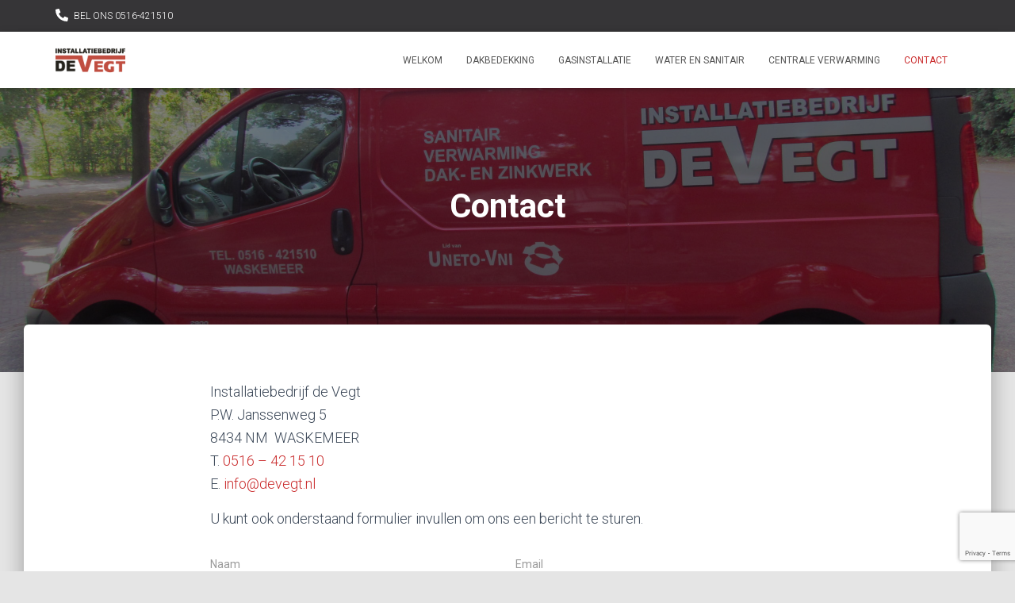

--- FILE ---
content_type: text/html; charset=utf-8
request_url: https://www.google.com/recaptcha/api2/anchor?ar=1&k=6LdoYG4gAAAAAF9xiUMB8wfLH3hYGM8pdkA3r615&co=aHR0cHM6Ly9kZXZlZ3Qubmw6NDQz&hl=en&v=TkacYOdEJbdB_JjX802TMer9&size=invisible&anchor-ms=20000&execute-ms=15000&cb=m3co7qw9abu8
body_size: 45302
content:
<!DOCTYPE HTML><html dir="ltr" lang="en"><head><meta http-equiv="Content-Type" content="text/html; charset=UTF-8">
<meta http-equiv="X-UA-Compatible" content="IE=edge">
<title>reCAPTCHA</title>
<style type="text/css">
/* cyrillic-ext */
@font-face {
  font-family: 'Roboto';
  font-style: normal;
  font-weight: 400;
  src: url(//fonts.gstatic.com/s/roboto/v18/KFOmCnqEu92Fr1Mu72xKKTU1Kvnz.woff2) format('woff2');
  unicode-range: U+0460-052F, U+1C80-1C8A, U+20B4, U+2DE0-2DFF, U+A640-A69F, U+FE2E-FE2F;
}
/* cyrillic */
@font-face {
  font-family: 'Roboto';
  font-style: normal;
  font-weight: 400;
  src: url(//fonts.gstatic.com/s/roboto/v18/KFOmCnqEu92Fr1Mu5mxKKTU1Kvnz.woff2) format('woff2');
  unicode-range: U+0301, U+0400-045F, U+0490-0491, U+04B0-04B1, U+2116;
}
/* greek-ext */
@font-face {
  font-family: 'Roboto';
  font-style: normal;
  font-weight: 400;
  src: url(//fonts.gstatic.com/s/roboto/v18/KFOmCnqEu92Fr1Mu7mxKKTU1Kvnz.woff2) format('woff2');
  unicode-range: U+1F00-1FFF;
}
/* greek */
@font-face {
  font-family: 'Roboto';
  font-style: normal;
  font-weight: 400;
  src: url(//fonts.gstatic.com/s/roboto/v18/KFOmCnqEu92Fr1Mu4WxKKTU1Kvnz.woff2) format('woff2');
  unicode-range: U+0370-0377, U+037A-037F, U+0384-038A, U+038C, U+038E-03A1, U+03A3-03FF;
}
/* vietnamese */
@font-face {
  font-family: 'Roboto';
  font-style: normal;
  font-weight: 400;
  src: url(//fonts.gstatic.com/s/roboto/v18/KFOmCnqEu92Fr1Mu7WxKKTU1Kvnz.woff2) format('woff2');
  unicode-range: U+0102-0103, U+0110-0111, U+0128-0129, U+0168-0169, U+01A0-01A1, U+01AF-01B0, U+0300-0301, U+0303-0304, U+0308-0309, U+0323, U+0329, U+1EA0-1EF9, U+20AB;
}
/* latin-ext */
@font-face {
  font-family: 'Roboto';
  font-style: normal;
  font-weight: 400;
  src: url(//fonts.gstatic.com/s/roboto/v18/KFOmCnqEu92Fr1Mu7GxKKTU1Kvnz.woff2) format('woff2');
  unicode-range: U+0100-02BA, U+02BD-02C5, U+02C7-02CC, U+02CE-02D7, U+02DD-02FF, U+0304, U+0308, U+0329, U+1D00-1DBF, U+1E00-1E9F, U+1EF2-1EFF, U+2020, U+20A0-20AB, U+20AD-20C0, U+2113, U+2C60-2C7F, U+A720-A7FF;
}
/* latin */
@font-face {
  font-family: 'Roboto';
  font-style: normal;
  font-weight: 400;
  src: url(//fonts.gstatic.com/s/roboto/v18/KFOmCnqEu92Fr1Mu4mxKKTU1Kg.woff2) format('woff2');
  unicode-range: U+0000-00FF, U+0131, U+0152-0153, U+02BB-02BC, U+02C6, U+02DA, U+02DC, U+0304, U+0308, U+0329, U+2000-206F, U+20AC, U+2122, U+2191, U+2193, U+2212, U+2215, U+FEFF, U+FFFD;
}
/* cyrillic-ext */
@font-face {
  font-family: 'Roboto';
  font-style: normal;
  font-weight: 500;
  src: url(//fonts.gstatic.com/s/roboto/v18/KFOlCnqEu92Fr1MmEU9fCRc4AMP6lbBP.woff2) format('woff2');
  unicode-range: U+0460-052F, U+1C80-1C8A, U+20B4, U+2DE0-2DFF, U+A640-A69F, U+FE2E-FE2F;
}
/* cyrillic */
@font-face {
  font-family: 'Roboto';
  font-style: normal;
  font-weight: 500;
  src: url(//fonts.gstatic.com/s/roboto/v18/KFOlCnqEu92Fr1MmEU9fABc4AMP6lbBP.woff2) format('woff2');
  unicode-range: U+0301, U+0400-045F, U+0490-0491, U+04B0-04B1, U+2116;
}
/* greek-ext */
@font-face {
  font-family: 'Roboto';
  font-style: normal;
  font-weight: 500;
  src: url(//fonts.gstatic.com/s/roboto/v18/KFOlCnqEu92Fr1MmEU9fCBc4AMP6lbBP.woff2) format('woff2');
  unicode-range: U+1F00-1FFF;
}
/* greek */
@font-face {
  font-family: 'Roboto';
  font-style: normal;
  font-weight: 500;
  src: url(//fonts.gstatic.com/s/roboto/v18/KFOlCnqEu92Fr1MmEU9fBxc4AMP6lbBP.woff2) format('woff2');
  unicode-range: U+0370-0377, U+037A-037F, U+0384-038A, U+038C, U+038E-03A1, U+03A3-03FF;
}
/* vietnamese */
@font-face {
  font-family: 'Roboto';
  font-style: normal;
  font-weight: 500;
  src: url(//fonts.gstatic.com/s/roboto/v18/KFOlCnqEu92Fr1MmEU9fCxc4AMP6lbBP.woff2) format('woff2');
  unicode-range: U+0102-0103, U+0110-0111, U+0128-0129, U+0168-0169, U+01A0-01A1, U+01AF-01B0, U+0300-0301, U+0303-0304, U+0308-0309, U+0323, U+0329, U+1EA0-1EF9, U+20AB;
}
/* latin-ext */
@font-face {
  font-family: 'Roboto';
  font-style: normal;
  font-weight: 500;
  src: url(//fonts.gstatic.com/s/roboto/v18/KFOlCnqEu92Fr1MmEU9fChc4AMP6lbBP.woff2) format('woff2');
  unicode-range: U+0100-02BA, U+02BD-02C5, U+02C7-02CC, U+02CE-02D7, U+02DD-02FF, U+0304, U+0308, U+0329, U+1D00-1DBF, U+1E00-1E9F, U+1EF2-1EFF, U+2020, U+20A0-20AB, U+20AD-20C0, U+2113, U+2C60-2C7F, U+A720-A7FF;
}
/* latin */
@font-face {
  font-family: 'Roboto';
  font-style: normal;
  font-weight: 500;
  src: url(//fonts.gstatic.com/s/roboto/v18/KFOlCnqEu92Fr1MmEU9fBBc4AMP6lQ.woff2) format('woff2');
  unicode-range: U+0000-00FF, U+0131, U+0152-0153, U+02BB-02BC, U+02C6, U+02DA, U+02DC, U+0304, U+0308, U+0329, U+2000-206F, U+20AC, U+2122, U+2191, U+2193, U+2212, U+2215, U+FEFF, U+FFFD;
}
/* cyrillic-ext */
@font-face {
  font-family: 'Roboto';
  font-style: normal;
  font-weight: 900;
  src: url(//fonts.gstatic.com/s/roboto/v18/KFOlCnqEu92Fr1MmYUtfCRc4AMP6lbBP.woff2) format('woff2');
  unicode-range: U+0460-052F, U+1C80-1C8A, U+20B4, U+2DE0-2DFF, U+A640-A69F, U+FE2E-FE2F;
}
/* cyrillic */
@font-face {
  font-family: 'Roboto';
  font-style: normal;
  font-weight: 900;
  src: url(//fonts.gstatic.com/s/roboto/v18/KFOlCnqEu92Fr1MmYUtfABc4AMP6lbBP.woff2) format('woff2');
  unicode-range: U+0301, U+0400-045F, U+0490-0491, U+04B0-04B1, U+2116;
}
/* greek-ext */
@font-face {
  font-family: 'Roboto';
  font-style: normal;
  font-weight: 900;
  src: url(//fonts.gstatic.com/s/roboto/v18/KFOlCnqEu92Fr1MmYUtfCBc4AMP6lbBP.woff2) format('woff2');
  unicode-range: U+1F00-1FFF;
}
/* greek */
@font-face {
  font-family: 'Roboto';
  font-style: normal;
  font-weight: 900;
  src: url(//fonts.gstatic.com/s/roboto/v18/KFOlCnqEu92Fr1MmYUtfBxc4AMP6lbBP.woff2) format('woff2');
  unicode-range: U+0370-0377, U+037A-037F, U+0384-038A, U+038C, U+038E-03A1, U+03A3-03FF;
}
/* vietnamese */
@font-face {
  font-family: 'Roboto';
  font-style: normal;
  font-weight: 900;
  src: url(//fonts.gstatic.com/s/roboto/v18/KFOlCnqEu92Fr1MmYUtfCxc4AMP6lbBP.woff2) format('woff2');
  unicode-range: U+0102-0103, U+0110-0111, U+0128-0129, U+0168-0169, U+01A0-01A1, U+01AF-01B0, U+0300-0301, U+0303-0304, U+0308-0309, U+0323, U+0329, U+1EA0-1EF9, U+20AB;
}
/* latin-ext */
@font-face {
  font-family: 'Roboto';
  font-style: normal;
  font-weight: 900;
  src: url(//fonts.gstatic.com/s/roboto/v18/KFOlCnqEu92Fr1MmYUtfChc4AMP6lbBP.woff2) format('woff2');
  unicode-range: U+0100-02BA, U+02BD-02C5, U+02C7-02CC, U+02CE-02D7, U+02DD-02FF, U+0304, U+0308, U+0329, U+1D00-1DBF, U+1E00-1E9F, U+1EF2-1EFF, U+2020, U+20A0-20AB, U+20AD-20C0, U+2113, U+2C60-2C7F, U+A720-A7FF;
}
/* latin */
@font-face {
  font-family: 'Roboto';
  font-style: normal;
  font-weight: 900;
  src: url(//fonts.gstatic.com/s/roboto/v18/KFOlCnqEu92Fr1MmYUtfBBc4AMP6lQ.woff2) format('woff2');
  unicode-range: U+0000-00FF, U+0131, U+0152-0153, U+02BB-02BC, U+02C6, U+02DA, U+02DC, U+0304, U+0308, U+0329, U+2000-206F, U+20AC, U+2122, U+2191, U+2193, U+2212, U+2215, U+FEFF, U+FFFD;
}

</style>
<link rel="stylesheet" type="text/css" href="https://www.gstatic.com/recaptcha/releases/TkacYOdEJbdB_JjX802TMer9/styles__ltr.css">
<script nonce="GczAPYRJ3U7nxyDVokaQJg" type="text/javascript">window['__recaptcha_api'] = 'https://www.google.com/recaptcha/api2/';</script>
<script type="text/javascript" src="https://www.gstatic.com/recaptcha/releases/TkacYOdEJbdB_JjX802TMer9/recaptcha__en.js" nonce="GczAPYRJ3U7nxyDVokaQJg">
      
    </script></head>
<body><div id="rc-anchor-alert" class="rc-anchor-alert"></div>
<input type="hidden" id="recaptcha-token" value="[base64]">
<script type="text/javascript" nonce="GczAPYRJ3U7nxyDVokaQJg">
      recaptcha.anchor.Main.init("[\x22ainput\x22,[\x22bgdata\x22,\x22\x22,\[base64]/[base64]/e2RvbmU6ZmFsc2UsdmFsdWU6ZVtIKytdfTp7ZG9uZTp0cnVlfX19LGkxPWZ1bmN0aW9uKGUsSCl7SC5ILmxlbmd0aD4xMDQ/[base64]/[base64]/[base64]/[base64]/[base64]/[base64]/[base64]/[base64]/[base64]/RXAoZS5QLGUpOlFVKHRydWUsOCxlKX0sRT1mdW5jdGlvbihlLEgsRixoLEssUCl7aWYoSC5oLmxlbmd0aCl7SC5CSD0oSC5vJiYiOlRRUjpUUVI6IigpLEYpLEgubz10cnVlO3RyeXtLPUguSigpLEguWj1LLEguTz0wLEgudT0wLEgudj1LLFA9T3AoRixIKSxlPWU/[base64]/[base64]/[base64]/[base64]\x22,\[base64]\\u003d\x22,\x22KMOxPUDDiyFSw4NdwqzDusKPU2zCnHBEMMOBwqDDh8OLXcO+w5DCnEnDozQVT8KESAttU8Kgc8Kkwp48w7szwpPCvsK3w6LClEUYw5zCkm9LVMOowpo4E8KsMnozTsOEw57Dl8Okw6/Ck2LCkMK8wq3Dp1DDhmnDsBHDq8K0PEXDhiLCjwHDuw1/wr1Gwo92wrDDpS0HwqjCgntPw7vDhATCk0fCqgrDpMKSw6YPw7jDosKEPgzCrkTDnwdKMlLDuMORwpHChMOgF8K+w6cnwpbDvhQ3w5HCgENDbMKow63CmMKqJMKawoI+wrnDkMO/SMK5wrPCvD/CkcO7IXZ6IRV9w7HCqwXCgsKAwoRow43CtMKhwqPCt8KJw6E1Ki8UwowGwrBjGAo7e8KyI2vCjQlZZcO3wrgZw5tvwpvCtzfCsMKiMH/DpcKTwrBbw480DsOOwrfCoXZLC8KMwqJifGfCpDBcw5/DtxnDnsKbCcKqCsKaF8OKw6giwo3CmMO+OMOewoDCssOXWkAdwoYowpjDvcOBRcOLwrV5wpXDq8KewqUseF/CjMKEQ8OYCsO+YllDw7VQdW01wpHDicK7wqhAfMK4DMOrAMK1wrDDs07CiTJbw4zDqsO8w7XDizvCjmQ5w5UmTnbCtyNQfMOdw5hww5/Dh8KeaiICCMOvG8OywprDrcKuw5fCocOTKT7DkMODbsKXw6TDuCjCuMKhOFpKwo8ewojDucKsw5IVE8K8TVfDlMK1w4XCqUXDjMOwZ8ORwqBuAwUiBCpoOx5jwqbDmMKWdUpmw4LDiy4Owr9+VsKhw6HCgMKew4XCumwCchQ1aj9cFnRYw6vDtj4ECMKLw4EFw7/DnglwcMO+F8KbZMKbwrHCgMOTSX9UdgfDh2kkDMONC1vCrT4Xwr3DucOFRMKyw63DsWXCicK3wrdCwqRbVcKCw4nDqcObw6Bsw7rDo8KRwpzDnRfCtAfCj3HCj8Kdw7zDiRfCqsOdwpvDnsKeDloWw5RCw6BPYsOOdwLDq8KwZCXDjMOpN2DCuhjDuMK/[base64]/[base64]/CuBhWT20Pw5rDhcOewpjDmWvDmQ1LI8KeVU1HwrTDm2xTwprDpDLChVlVwrrDsQASBxTDlUNFwq3Cm0bCucKNwq4afMKswoV/IwDDiQXCuWpBD8KpwokGa8OBMCAIHhtQNzvCoUZ/PMOTPcOSw7AUN18nw68KwrrCjU9sFsOiWsKCRxvDtQd1esO6w7vCusOON8OQw498wqTDmxUiDWMqP8O/FWfClMOXw74uP8OQwosWAiJswoHDn8OGworDicKqKMO+w6gZWcKbwqzDrhbCu8KeMsKew58rw4bDhj4GNRjClsKCEUhvQcO/AzsQIxDDpSLDtMOew4TDslQdIHkZaz7CnMOhEcKxIBZpwo5KCMKWw6xyKMOqBcKqwrJZGWVRwoLDmcOmADPCq8KBw59LwpHDmcKUw6zDoGTDt8OvwqxyNcK8XUXCsMOaw5zDlwBxX8ORw6Bqw4TDu0ACwo/CuMKTw6fCncKMwocVw6/DnsOqw512DRUUUVA+VlPDsChJGEsHfy9TwoM9w5p0RcOIw4RQBz7DusKDRcK/wqhGw7oPw6bCkMKaZS1+MUTDj0wpwqbDlkYtw67DhMKVbMKBKF7DlMKQfRvDm3Q0Y2DCk8KZw5ATfsOzwqJIw6Mwwql7w4HCvsKEfsOFw6A1w7A7GcObKsKkwrnDqMKtUjVMw7jCnyg9WlYib8O0aWJGwp3DuEvDgDhhVMKEW8K+bCLCkEvDisO5w57CrMOiw4YCGl/CijVTwrZCfjslCcKsZGlTJHjCughNRmdJSFNDVmQVGS/DmSQNY8KVw6h8w7rCmcOaKsOEw5Y2w4pYSVjCvsORwr1CMzLCkhtBwqDDhcKEJsO9woxYKsKHwrvDr8OEw4XDswbCuMK9w4B+Th/DrsKEQsKiKcKaYxV5MjVcIx/[base64]/DvMOIw6rDnsK2TGTDjcOuwqzCpmfDogHDuCcjUBvDvMOGwq4HIMK1w61eKMOMRMO8w5s5VEjCvgTCl2TDuGXDiMKECgbDnw4vw7zCsz/CscOHWntDw5PDpsK7w48nw6lUEXpqegdaBsKqw4tnw5w9w7LDkg9kw5cGw686w5s4wqXCscKVK8OsMHRHJsKow4h/bcOcw7vDiMOfw74DdMKdw7xMMAFBUcK4N2XDrMKcw7Nyw7RpwoHDpcOTP8Odd33DncK+wq0cLcK/QH9RMMKraDULFEdJWsKzSHTDhxjDnQluKGPCrXQQwoN4wpE0w7HCv8KxwqfCo8KPSMKhGlPDmHrDtEYKJMKnU8KgEg4Qw67DhhVZc8Kaw7JmwrR3wrJDwrQPw4/Dh8ODTcKLeMKhXzM7w7d9wpwSwqfDkE4CREXDilk6D0hgwqZUKxMqwrtPQBvDgMOZPR8gB2Btw4/[base64]/wpN5bmvDkMKQGcKGLsK2w7B8DjfDqsKIQE7CucO2P1IcfMO/w6jDmR7Cq8KTwo7CvwHCrUczw5PDhMOJVcKSw7zCt8O/w5LCu1/DrQsFOMO8TWfCiVPDhG0CI8K4LzEIwqxhPA5/[base64]/TsKSOzDCqUDCmWddZDk6w5DCqMK4wpbCgCHDvcOrwoIKPMK+w6PCnxzCmsKVTcOZw4EBRMKwwr/Dpg/DqxzCk8KSw6rCjwbDj8KdQsOow7DCsUQeI8KewplKR8OEURFrGcK4w6l3woV6w77CkVECwoHCjGpzeicULMKuXS80EkbDk3JVFT9JPA8+RT/[base64]/DrmFmUMOSwrQWw5JyMsO/[base64]/CihvCncKpwonCisKTU3XCi8Ohw4Uaw6Bqw5oLw70xw5rDgVnDhMKEw6/[base64]/DqMKlw7o4QMO4DsOdb8KFw6PCu1MFdEAuw4/CjG4rwoHCiMOwwpt6MsOcwohjw4vDtMOrwpATwo1qMA5BdcK6wq1uwo1dbm/DqsKWIRwew7UvC03CjcOYw5JOIsKgwrPDlkgAwqtow6XCpnPDrUdJw4XDhDscDVlJIWxyecKvwowUw4YTc8Oxw6gKwq1ZYCHCqsK8w5Rrw7dWKcOVw6/DsDJSwrnDlVvDohtNJkcDw64oZMKMAsKew7k+w7IABcKUw57CiGnCrB3Cp8Otw4DCl8OrXiXDiwrChyV3wqEkw7hGHCYOwoLDicKBLlFmXMOmwrdBcld7woFNBG3Dq3VWQcO4woYhwqF+PMOeccK/chI1w4rCvwFVLS8VXMOgw4UadMOAw5rDpAI8w77CicOZw6thw7JbwpDCjMKGwrvCkcOiF3bDiMOKwopKwrZowql9wowHYcKQc8Orw40Mw6wlNh/[base64]/w5l2HMKzw5jDq8OSCsOFMDFvwqPDqHfDhMOLOz/CsMOpbWwjw4bCh3/[base64]/WsK+woXCg38Hw4BTw6LCh8KaKcO3M1HCgMOHwrERw77DmMOiw7HDln8Gw5HDj8Oiw6oHwqnCmVxAw5JyDcOvw7/[base64]/wpXCrsO1PggMw4DCpsKPw6DCgsKZEjLCm8OAU0HCgmnDrFDCrsK6w5bCtyx1wrYYUgsLHsKYI0vDllonAE/DgsKSw5PDl8K/fB3Ds8OXw5IYOMKaw6DCpcO7w6fCssOqKsO9wpkJw404wpPCr8KFwrbDi8K8wqvDq8KuwpTCukt6UwPCj8OYZsK2JElvwpdywqDCusKyw4jDkAHCscKdwp7DglxnA3YkJXzCvkfDgMO3w49AwpcAScK9wrjCmMKaw6sBw6RTw6odwqx2woA/BcOyJMKgCcO2ccKRw5sdPsOjfMO7woPDhwvCqMO3Hi3CnMOyw6c6wqc/XBRaFw3Cm1VFwozDvcKSVlMywqrCsyzDqjsyc8KPfUp1fRg/NMKsW1ZuJMOXDMKBR17Dr8KPbDvDtMKSwpNfVXLCuMKuwpTDoEjDpGvDpStjw5/CkcKCFMOoYcO+V03DosOwcMOpwq7DgSfCnTIZwqfCnsKRwpjCnWnDilrDqMOkBsOBA3ZlasKKw7XDjsKPwp0aw4fDucKhc8OHw69Mw5wYcQTCksKAw74EfC9AwrdaPTjCtDvCpAbCkUlaw6IbCsKvwr7DpBNJwq80LHDDszzCr8KvB0dQw7UWVsKNwq86VsK9w4sWMX/ClGbDhCJRwpnDt8KOw6kPw4VdKB/[base64]/Du3XDhybChDDDjBU+U8KgaMOcw6ZcPg0/[base64]/w4RWwp/DiHnCrwhFwq/CuAFBw6stRGB2dQHCnMOsw5rClcK7w5QJMBfCpyt8wp9MDsKrb8KqwprDiiwTaDLCiD3CqV09wrorw6PDsnhdclMCLMKOw6sfwpNgwqlLw5jDuT/Dvi7CisKLw7zDhk0DNcKgwq/Dn0oBcMOCw6jDlsK7w43DrWvCl0V6fMOFB8O0C8KHw7fCjMKEH18rwp/CqsOCJVYpP8OCFW/CmzsAw59zAnQse8KyWF/[base64]/OkEtw4IBIg/CtWA9woEWwrfCtMKtGxPDrm3CmMKjFcOPRsOCwrhpQsOWIMOzLUzDpzJiIcOVw43DiQ0WwprDucOpZ8KWU8KCGy8Hw5d3wr1ow4kFBXMFdW3CmCTCjcOsBxAAwpbCm8KxwqrCvDpLw487wqfCtBLDtxIUwp/ChMOhWcO/fsKJw7txFcKVwrAUwrHCjsKtbxcZJMKpN8Kgw5zDp0QUw603wozCnWfDqHtLesO0w5w7w5pxGWbDhcOIaGjDgn5cWsKLN0TDhGfDqFnDkToUZMK/K8Kqw77DgcK0w5rCvcK9R8KDwrLCnUPDlH/DrCtkw6Few49lwqdtI8KIw6rDl8OPGMOow7/[base64]/[base64]/ecKLcMOrwr5mSH0eScKQwph/OMKAchLDgGPDijQ/Ax9jY8OrwoF/JMKRw6QWw6hjw5HCkw5/wq5ABUDDg8OJLcOgEjnCogoPFhXDvkfCn8K/V8OXF2URQ2zCpsOtwqfDinzCvAIJw7nCu37CosOOw5jCqsO6PsOkw6rDkMK/QjA8HMKZw7zDuR4vw5/DvB7Dq8KvcgPDo3V2CkQQw5jDqGXCjsOjwrbDmE5RwpJjw7svwq94UBDDiQXDq8OMw4DDucKNT8KiXkx/ew7DqMK4MzLDjX4jwoTCpHBjw5oRNVt6fC9Uw7rCisOWIAcIw47Cl3Fqw7YFw5rCpMKZdWjDv8OhwoLCg0LDuDd+w6XCvcKzCsKvwpfCssKQw7JbwphMC8ObEMKMF8O9wovCucKHw6HDgRjCgxXCr8OucMKCwq3Cs8K/T8K/wqolYWHCqVHClTEJwprCux9kwpbDgcOhEcO4acOmDSHDtUrCnsK9FMOWwqpHw5XCsMOLwqXDqxEURMO9EVDCr1/Cl2bCqEHDiFQbwoIzFcKtw5LDrcKowrgMO1LCqXAcF1/DhcO7XcKeUx17w79QcMOfc8OzwrTCkcOKCRbDrsKAwonDriw/wr/CuMOIK8OBUcOKRBDCtcK3S8O2bU4twrUWwo3CucOQD8OlNsOswq/CoQXChXEgw7zDg0XDrTN+w4nDuwIowqV2VmtGw5sww4hVDGfDugrDvMKBw4vCv2nCnsKjNcOmRBAyIsK1GcKDwovDt0PCrcOqFMKQLwTCocKzwq/DrsKXNE7ClMKgRsOOwphOwq7Dp8Kdw4HCr8OdfBHCo0XCn8KCwqMVwr7CnMKEEhdSKV1Jw6rCo21mDwzCnn82wrvCt8Knw4MZCsOLw5pYwox4wokYTnHCq8KowrQoRsKLwoo3HMKSwqQ+wp/CizttNcKvwo/[base64]/[base64]/bsKKTA3Dt8Ovw6LDrMKwwpZnw5oSw5TCsHzDnTIoYcKFKEgreD/DlcOfA1nDisOvwp/DmmpXDVPCtcKnwp1RLMKgwpIYw6QfCsOGNDMfbsKew7M0fCNHwq9sNcO1wp0rwpAkAsOLdDLDvcOUw6UTw6PCvMONBMKQwpVJDcKkVkPDo2LDmRvCoFhFwpE1eiINIQ/DvyoQGMONw4Rfw7bCs8OxwqXCuXFGK8ONZ8OwB39yE8Kwwp43wqzCrwN2wqwtwqFuwrTCuz14CRR8HcKiwpPDlzHCuMKDwrLDhjbCp1/Dv0EQwp/DqCNHwpPDqiQLTcOPGWgAPMKqRcKiLw7Dl8OGO8OmwpXDvMKcFg0WwrcLXRcqwqVAw47CqsKRw5XDogPCvcKWwrRpZcOkYX3Dk8OhXHFRwrjCvWjDucOqG8OHB1A2H2TDi8Obw7/ChFvCvQXCisOxwpxHdcO3w6fCkGbCiG07woJ1AMKOw5HCgcKGw63DsMOvTgTDmMOCOzzDozJORsO8w7Y7CR9AMCJmw44Vw7RFYnE4wrbCpsOYVmnCqQgdUMOpQE/DpMO+aMO3w5s1Q0DCqsKAPVLDpsK9DX9LQcOqLMOSBMKaw53CisOfw7VKb8OpBsOLw58aa3DDicKPLlDCpDdDwrgpw45DF2fCiX9XwrM3R0PCmh/ChcO6wosUwrxeCcKjKMK/VcK9dsOdwpHDicOpwp/Domozw4YIEHFeZyFFD8K9QcKnC8OKXsOrXlkIwoIHw4LCj8KZBcK+WcOvwr5sJsOkwpMVw73DjcOMwoVEw4Q8w7XDhT0HGg/DgcKQJMK9wpHDp8OKbsK/ecOKDWfDrsKsw77CjRd+w5LDrsKTMsOIw7kjCMOow7/CnjseF0MPwrIfZm7Dl3t8w6TCgsKAwqEywonDuMOXwpbCkMKyPG3Cl2XDnFzDgcKKw4cfSsKwY8O4woxjG0/CtGHCjSE9wr5eRD7CocKhwpvDkD40LhtvwpJzwq5Ewo9KOhXDjBvDiB1Rw7Vfw6t9wpBdw7jDjCzDv8Krwo7DvMK3XG8hwpXDvlPDtMKDwpPCuyPCrFMIf15iw4nDhR/[base64]/wplKw7R+wrnDusOZw7LDsU0nw75jw4XDucOqwpfCkMOABRIgwq1OGwMdwoDDtARWwpp1woTDg8KRwpZPMVUHccO9w5VTw4UlcxYIS8Kew4hKaUsQOCXCvWLCkFs7w4PCrH7DicOXJk5sasKZwp/[base64]/CoW8nWDQVFBbDrhYVwr/DncOFAQ9UFsKfw71OasOow6bDtxMgLkNBW8KWSMO1wrLDn8Omw5cVw4/DjFXCu8KrwpkLw59SwrcbT0DDlU1ow6nCrGvDvcKkfsKWwqVowr/Ci8KcVsO6TcKGwqN6flfCngNvOMKWSsOaTsO4wqVTLH3DhcK/RsKzw4bCpMOdwr0sDTdZw7/CkcKff8OnwpIxQ1jDpyrCusObXcKvP28Mw4XDuMKpw7oNXsOfwoRibcOlw5ETeMKmw55ibsKRfiwLwrJZwpjCnMKMwoHDhsKnVMOYwpzCpl9Dw6DCv0jCuMOQVcK5MMKHwrtAFcKiKsKBw7NqZsOvw7nCs8KGc1hkw5x9FcOEwq4Xw5E+wpjDlwfDm17CrMKXw6/CosOVw4nCnzLCt8OKw7/CocO2NMO8BmxfAUBvaX3Dgnt6w73CqVDDu8OSQCNQfcOWdFfDsCPChDrDmsOlEMOaaTLDvcOrVS/CgcOcAcOgZV/Ci1fDpB7DjiJmdsKxwp10w73Cu8Ktw7jDnwjCkWM1TzxYa0xgXsK9BhV/w4jDhcKGKzkHKsOKKmRowovDscKGwpVKw4vDvFLDiiLDn8KnHnnDhnY9CGRxFFM9w7Egw5fCiWzCisK2wrnCtk5SwoXCjlEaw6nCgSU4OS/CtWHCosO9w7Uww5nCs8Opw6PDgMKKw6NlcikXPcORDXszw5vCn8OGLMKVO8OcHMKsw5vCmDYtAcONaMO6woVaw4fDkR7DkRbCvsKOw6jCimF0PcKUVWJSOEbCp8O3wqQEw73CosK2PHnCpA0BE8OSw7xSw441wqpCwq/DrsKeK3vDi8K+wpLCknvClsK7ZcOXwrMqw5LCvXfCqsK7FMKDWHd3DcKRwpXDhBN9BcKJOMOQw6MkGsOEex1iFcKvDcKGw5TDjDQaER80w7HDm8KbQkHCsMKgwqPDtRfCl0nCkgzDqRppwp/Cj8K3woTDtA8vV2VzwrgrbsOSw6RRwpbDlyDCkwXCuAkaZx7Cu8K/w7rCocOhSHPDq33Cg2PDmi7Cj8KqGsKsF8Oqwq1MEcKiw4l+bMKRw7Y/cMOKw5NvelQhX2DDssOdGQXChzvDlXvDgRDDvkRMNsKAYywxw4HDp8Kiw6ViwrAWPsOnWnfDlzvClcK2w5ReQFHDuMOZwqkzTsOdwonDpMKSf8OXw4/CtVY2wpjDrWt5LsOewpfCmMOwL8KwccO2w642JsKmw6RyJcOqw6bClWbDgsKIEQXCtcOzYcKjOsKGw6rCocOPaC/Du8O9woXCqMOYL8OmwqXDv8Kfw6Z3wpYOPBsDw44YRkJtWyDDmk/DmcO3GcKbTMOzw70uLsOUP8KRw4I3woPCk8KBw4TDoUjDi8OsVcKmSDVXaz3Dm8OIEsOowrLDl8K8wqZmw6rCqSoSLnTCtxAbbVwGFW0/w5UqTcONwpZwPljCjxLCiMOywpBSwpkxE8KhDmXDpyEtdsKOXhxlw5TCqsKTUMKUWl5Zw4lqTFPChsOVJizDvDNQwpjCusKBwq4Gw6HDmMKhfsOSQn3CvkHCvMOIw7/Cs18RwprDj8KSw5TDhG57wpt+w4F2RMKmNMOzwrXDomwWw6cRwqnCtgszwq7CjsKoVQ3CvMOPB8KZWD06KQjCo3R6wq/DjMOPWsOLwq7CucOSEyI3w5xCwrUVScO5NcKERDoJD8OsDX90w4cdL8K+w4PCkUk7WMKWb8OCKcKFw4INwrckw4/[base64]/SsOERXFZwpXDijdew4nCscKlEjbDpcK0wotCHX7CsgR3w4Y3w5/CtmopUsObS25Ow5QoJMKLw7IGwq5mccKEdMO6w4B9CxXDhlfCq8KXA8ObD8KlHsKww7nCq8KMwrQQw5zDg0Amw5XDok3CsSxnw6EJa8K7LS/CjMOOwpXDqsK1R8K7UsK2OUEow6Uiw7shNcOjw7vDkkPDpC5/IMKwfMOgwq7DqcKTw5nCrsK5w4TDrcKJK8OaYTM3KsOlcljDiMOUw64vWiweImnDgMK6w63CjCgHw5RBw6gAThrCi8Oxw7DCmsKOw6VvOcKZwqTDoC/DpMKxNxUMw57DjDAFXcORwrUSw6MWRMKDeS0OXFB/w4RLwr3Cjj4Ww47CkcKXI1vDpsKFwoLCoMObwo7CpMKuwoxswpx/[base64]/Zh3DuQZpw5vDkUxzTMOVQcOmThPDq8KiPsOXQ8OQwplSw7HCl2fCgMK1SMKGQ8OtwoceDsO9wrNuwrbDvMKZdWU2LMKow4dmA8KBXFnCusOmwoh8csOBw6bCgxvDtCYwwr4MwotzdsKKUMKyPU/DtV1gfcKuwpLCisK8w5zDvsKHw5LDmg3CsCLCosKJwqjCgcKtw5rCswzDs8K1O8KAUHrDu8OowoPDl8OGwrXCo8KJwqgFT8KpwrN1Zz4owqYFwqUYF8KKwpfDs0/DvcKQw6TCtcO0PXFGwosdwpXClMKDwpM3CsKmPQPDjcObwpnCgsO5wqDCsTLDtTbCssO/w6bDisOHw5gcwqtnY8KMwpEtw5FKXcOAw6MLZMK/wphBZsKfw7ZFw4BJwpLClATDhQXCnmzCt8OgMcKqw6B+wonDnsOVJMODAgIpCsKSXghVKcOlPMKwfsOzNcOXwrzDp3PChsK1w5vCg3DDhyVAVAHCowMvw5pEw4U4woXCjCLDqzLDsMKKTcOTwqRXw77DgcK6w4TDg3dEbcKBAsKgw7LDpMO4JwZIIFXCk3g/wpLDpVQIw7DCvRXCm1lIw4Q+C0XCtcKtwrEGw4bDg2hNHcKDIsKpEMK7UgMfM8O6d8OIw6B1WD7Do03CucKhS1FpOD1IwqxZBcK1w7onw6rDlWpNw7zDuHDDucO4w6jCvDDDvE/[base64]/wr15XnzDvsOXFRRrPWFlwr3Dv1U9w5fDvcOaX8KFPy9/[base64]/NEvDrxB+CAM6w60kZlzDqCkgHQbCqAovwp5twqZfA8OMXcOfwq3DpMO7bcKjw6t5NiIBe8K/woDDtcOgwoRiw5UHw7zDqMKrWcOGwrwEGsO9woJcw7vDoMORw7t6LsKicsOzWcOuw7Flw5RNwogFw63CiSxKw4zCocKAw7ltJ8KOcx3CgsK6agzCsXDDksOlwp3DjCsOw6vCnsOTU8OwbsKGwpctQHtPw7bDm8O+wosZcRTDi8KMwpbCnW0/w6TDocO6V1zDgcKHCTPCvMO2NTnCkQ0cwqfCl33DrENtw4xZS8KkLXtZwpXDmsKBw5HDlMKiw6XDtD8SMMKCwozCpMK8KUZQw4LDtW5hw6zDtGx+w7PDssOaOmLDoEnCpMKUOGFfwpPCtsOxw5p8wo/DmMO+w7hzw6jCvsKKLRdzaAJcBsKEw6rDtUs1w78DP1LDr8O9RsOMC8K9cQRpwoXDtUVcwprCoxjDgcOPw7kZTMOgw7t5S8O8QcKLw4IFw6rCiMKRRjXDlcKdwrfDucOwwqvCs8KmZDkXw5woTFPDksKPwrfDosOPw4/Cm8OqwqvCqCjDvGpgwp7DncKgNyVYcCbDrHpTwpfCnMKQwqvDgnLCp8Ktw6Qyw73CjMKXwoNSUsOEwpfCrWLDkDjDqkV6bzTDs2M7aBkmwqJLKcOdRT0lew/DsMOjwpxyw6l4w7fDoT7DpE3DgMKewrzCmcKZwoAzDsOYWMOddE5fMMKJw6nCqRNRMVrDv8KvdXjCt8KvwoEgwoHCqD/[base64]/wpLDnx8rN8KVNcKtLkkWa0hzaMOYw57CisKQW8KoHXFYRTvDuAEFci/CtcOHwoHCv07CrEXDtsOIwpjChT7DnxDCn8OlLcKYBsOfwq7CmcOsEMK6RMOkwobCvyHCuhrChh02wpfClcOua1ddw6jDoxZuw60pwrZ0wr9DJ0kdwpFVw7tZWyhIVBTCn3HDicOOKwpjwotYHyPCly0hUsK4RMOxw5LCqnHCuMKIwonDnMOlOMK5HxjCrSpgw7XDmU/DusKGw5oWwpLDmcK6AArDlzYMwpDDowpgZ1fDgsOKwoBSwpjDpkdbZsKJwrlNwq3DpsO/w67CqmNVw4LDqcKYw79XwpxxX8Osw4/DtMK6Y8OyFMK1w7/[base64]/XRFww7LCjMKIDSIhwr7CgmDCrhAgM0vCkkMwPwjCiTfCgX1yIWzDgcOqw67DghzCqlVTHcOSw4xnLsOww5Vxw7/CgsOaaxQCwp3DsEnCuw3Cl2LDilwCd8O/DsKUwqsUw47DpDpWw7HDs8KGw77Cu3bCuAB2YwzCmMO8wqU1A20TC8Khwr/CuQjDrGIGXinDq8Obw5fCrMO7H8OJw4vCoXQ0w45hJWRyJCfDvsOOWMOfw6Zaw7PDlRDCgFDCtE5oZMObQV0iNUVzDsOADsO4w5XCiB3CqMKwwpBpwqjDlAfDkMO1fcKSIcOCKS9JeGVYw44ZbSHCmsKtX0AKw6bDlSJpdsO7X0/DqBzCt1lpIsKwJ2jDt8Obw4fCoVERwqvDqw1uG8OtCVxyZGTDvcKfwoZqICvDisOww6/CqMKbw5hWwpLDrcO8w5rDs3fDh8Kzw4vDqiTCrcK0w6nDoMO+HFjDrsKtD8KewrE0AsKaGsOZNMKgLFoHwpEkVMOtPl/Dh3XDpyLDlsOYOzHDmkfCpcO7w5DDngHCv8K2wq4cMy08wrB2wpgow4rCpMOCCcKbMsOCAzXCpsKEdMO0dUNkwqvDtsK3wrXDg8KIwo/CmcKdw4dzwqTCmsOLV8OkK8Oww5huwow3wpYuAWXDp8KVVMOvw5Q2wr1swpgdCiVZwo5lw657KcOYIURMwpTDk8OqwrbDncK1dR7Dgg/[base64]/[base64]/DkxbCpyjCp8Ofw6TDrcKSwrg4w7QoKyQxwrQMJC5mwr/DgsO0M8Kww5vCpMKJw7ALO8KVFzZZw4QcI8Kbw4c9w4hOdcKXw6ZDwoVewq/ClcOZLyvDtyTCncOvw5jCnEVoG8Oaw4jDvDFIEXbDmDYcw609KcO2w6ZXA3vDqMKIaTgfw6lrb8Opw7bDisK6AMKoaMKPw7zDpMO/ezZKwpAyesKJZ8OCwpzCiH7CkcOdw7DCjiUqf8O6dxLCjxA0w4I3fHFMw6jCvlBBwqzCmsKjw55sbcKSwoTCnMKLR8OIw4fDtcKdwpnDnhbCrFRifmbDlMKqFWF6wpPDmcK3wpQaw7/DvsONw7fCgm5kCVYLwqQ9wp7CrzYOw7MUw6ggw6fDicOFfMKHQ8OnwpbCkcKpwoHCoCFDw7XCgMObQgMfFcK4JyPDvSzCiz3CpsK9UMKtwoXDjcOXe27CjsKBw58yJ8Ktw63DnATCvsKpcVTDl3TCni/Dt3DClcOiw5pSwqzCjDbCgWE3wp8tw7gHBsKpeMKdw7BXwoBewq3CkXXDkXAJw7nDmznClF7DsDAfw5rDk8KIw6dFey/Du0nCqcOAw4Mkw47DvsKdw5PCuEbCusKUwqPDpMOvw5Q8TB/Cp1/CuxkKPl7Dpk4Kw6Igw6zDm3zCv3zCn8KIwovCiXMiwrPCr8KQw41iXcO7wo8TN17Chhw7a8Kwwq0uw4XClcKmwqLDnsOtexjDicKlw77CoxnDocO8ZcK/w7XDicKlwo3Ds00TJ8KPM2kww7ADwoBUwrBlw7xHw7vDgR8RCsO9w7BTw5lfI1QNwpXDgyTDosK+wpPCsxXDv8OIw4/DjcO9XHRvGERJM1cjAcOow4zDlsKdwqt3FHYlNcKtwpYJRFLDkFdrRGjDuDx1E2kgwqHDg8KLATl6wrQ1w7llwoLCjVPDrcOYSGPDlcKyw5BZwqQjwr0Lw4XCmiB/HsKkOsKLwqlrwogwDcO9EjImGybCtmrDisKLwpzDuVJzw6jCmkXDm8KUWUPCqsOACsO6wo4pH0TDvSYITlTCr8KwZcOQwrAawpFWCBh0w4zDoMK8BMKcwpxrworCtsKJVcOgUX4zwqw/MMKCwq/ChBjCkcOjd8OqCFHDkUJaKcOhwowGw5LDucOKElpZC3puwpJDwp4pOsKiw4cdwqvDimxZwofDjGhqwpDDnQh6TsOvw5bDlsK0w4fDmHpOGWzCqcOAXBZsf8O9AQDCk3nClMKmej7CgzUeO3TDqDrCrMO3wpXDscOhHkXCvj0nwqXDmz48wofDo8KHw7djw7/DnDdNBCfDosOawrR+S8ONw7HDsAnDg8KGAx3Cr1N3wrjCg8K/w7U/wp9HAcKPETxIWMKQwrUsWcOHVsO2wq/CoMOxw5LDmR9TCMKuY8K9eDPCpXxTwqkGwowZYsO3wr7DhirCrH94YcKxVMKFwohNGU4xOiA3acKXw5jCq3nDmsKywqPCnS8HBQAxW0h2w7sNw4TDhHdqw5fDvBbCrW7CucOECsOyG8KNwrt3aCzDnsK3BHzDh8Kawr/DrhDDhFQWwrPCugQLwpbDqT/DlMOUw7xdwpPDisOWwpZ/wpoCwodmw7ArA8KpE8OEGEfDvcO8EXkMYsKvw6hxw6vDpVvDrRVyw6vCscOVw6ZHBcK7C3PDsMO/GcOYRiLCiGPDp8KIFSU2WCfDn8ODQ3LCnMOUwqzDlwzCvDjDv8Kdwq0zdD4COMOKcVJQw7Qmw6ZdS8Kcw6ZxU3jDgsKBw5PDnMK0QsOxwoFiTxTCiXHCncKpS8Ouw5/Dq8KjwrzCo8OZwrTCvzFKwpQBXWLCmQZyTG7Djx/[base64]/w6PDjMOywrBce8KDwpRDDnJweFLDgcKjN8OPasOaXDlhwrF8LMKPYn1bwro0w48bw7bDj8OEwoUgTA/DuMOKw6jCjQFUN2kBTcOPbDrDp8KOwqtMWcKXe0RIH8O4U8KcwoA8DGkSVcOWW2nDshnCtsK9w4PCkMKlJMOjwoAuwqPDusKRPxfCscKrKcOWUCJ3TMO/F0/CthkZwqnCvS/DiSHCvSLDmz7CrkgVw73DjxTDl8OgChgfbMK3wqFEw6QJw4HDjz8dw5d4I8KPaCvCj8K8HsOfZH3ChB/DqxECMzsjAcOGcMOqw4oBw5x/H8OmwqDDp0YtGkjDmMKUwo5ZIsOjXVzCr8OLw5zCt8KswrZhwqcgWj1pI1/[base64]/[base64]/woJ8wowDC14gwqhtw4J3WGbDksKMU8KwW8KGYMKFb8OfeDnDgSs9w5pNfhDCusK5KX9VS8KRRT7CisOecsOWwo/DgMO4XifDk8O4XhLCjcK4w6bCmcOowrBqbMKQwrRrDQvCnjHDtUnCucOTHMKxIMKaIUtZwqPDnQ5ywpXCiS9IBsONw6g8CFYuwofClsOKWsKvJT8EdVPDpMKIw5RHw6rCnXXDnWLCsFjDoERKwrzCscOUw7ctEsO3w6HCncKcw5oXQsK8wqXCh8K6QsOiacO/w6FlOz5awrXDgFnDiMOCYMObw5wvw7dVAsOWTcOEwqQfw5wqRS3DuBtsw6XCvxktw5U8PD3Cp8Ktw4jCtnfDtzovTsO9TgTCisOTwpXCssOawp3Cr1E8LcKtwp4LShbCtcOkw4YGPTAOw4XCncKuMMOVw4geTVvCscKgwqNmw6JRf8KTw73DmMOfwqDDssOAYH/[base64]/[base64]/[base64]/ags0W8OGwo5gwp7DvHXChsOXwptdT8KBVsO/E8KGwq3CvMO/eV9Qw4huw4sAwp/DkVfCncKAFsOow6TDjwcewqF4wppUwpNZw6PDr1LDvXzCjnVWw4fCjsOLwoDDsl/CkcO9w6fDhW/Ci1jCkxHDj8OZc1bDmCLDv8Ogwo3DhcOkMMKodcKcD8OdP8Ksw4TCmsKJwr3ClF0DDzoHf19NesK1HcOiw7XCsMOMwoVYwrTCqkcfAMK9QAdYI8O2cElHw7cvwrMDPMKQXMOXO8KCMMOnJcK8wpUne3PDv8OIw5s7bcKJwoJtw4/CuWPCpsOtw6DCuMKHw7fCnMOKw5YXwpJWVcOWwrdXcUPDgcKde8OVwqsJw6XCmlfChMO2w5DDhhLDssKAMTdkw5/DqjALGx1efylmWx59wo/DrHV0L8OjbMKyCA8Db8KSw5TCmhRGUDHCvSFvHktrNFXDmlTDrlLChh7Cs8KWBcOqa8OoC8KbDcKvV0gSbhBHZsOlH2xMw57CqcOHWsOfwrshw70Ww5/DpsOXw58FwrzCvDvDgcOKGsOkwpNtDxwSNDXCvi02AxDDqV/[base64]/[base64]/Du8K4DyoJLcK8GCjCn8OQwqZrw5kWwoQfwq3CvcOPeMKIwoPDp8KwwqhiM2XDi8Kzw4PCqsKSRCVGw6/DjMKOGUDCucOCwofDocOEwrPCqMO0w4gdw4XCjcKHbMOreMKAEQzDlUrCscKlX3LCksOJwozCsMK4PmUmGGMow6RNwoRrw410wpBRL3zCr2vClB/CmHwLe8OvDioXwrkwwoHDvS/CsMKywoA9ScK3YwnDsT/[base64]/[base64]/NMO7w6nCnsOswrFuw4tiwr/ClcOoCMO6w6pSRAPDp8OxDsO+wrciw4sGw67DhMOkwos7wrjDvMKRw4Fuw4/Du8KTwrvCiMO5w5tGLULDssOrGcO3wpTDo15TwoDDpnpHw5Akw7MeJsK0w48Sw5xDw7DDlD5cworClcO9RXjCtQtUbAwaw60MBcO5DFcBw6lTwrvDjcK4d8OBc8O7a0PDm8KKR2/[base64]/Dp2DCrjMmwoZSGsK9FcOVKxbDv3jDksO1wp/ClsKdYCF9XF51wpESw7EOwrbDl8KABRPCqcK4wqwqM3ljwqNlw5bCncKiw6MMKMK2wqvDigjCgwxFIcK3wpU4W8O9XwrDr8OZwrUowqLDjcK4Zx7CgcOXw4cZwp0Ow4HCkDYsWsKTC2piRlvCrcKeKwQCwpnDjcKFMMO4w5jCrmgWIsKpRsK/w6rDj0BTeCvCjwB2OcKgP8KNwr5YNQfDl8OmMHoyWUJvHyV7TMO6H2DDuTDDqUsRw4XDszJ/wph5woXDjjjDiwNeVlbCvcOSG2bDh0FZw7DDnDzCgsO9YcK8LCZ+w7DDnW/ChU9EwpnCpsOUK8KSAcOOwonDg8OeRE4HGG/CqcKtN2vDssKDNcOUScKYbwfCu1JZwpzDnQbCu2fCoTI6wqXCkMKRwrbClx1ObsOnw6N/KgMCw5gNw6IxJMKyw7w0woYHIGhmwr1HY8OBw73Dn8Ocw4ojKcOJw6zDh8OewrV+PDXCt8O4WMKVainCny8fwrDDrj/CoVRfwpzCksK6OcKBHivCgMKjwpYHJ8Oqw63CjwAIwrNeH8KZTsKvw5zDhMOYZ8KIw4wDAsOJYMKaCGApw5XDk0/CvWDDqwPChGDClCdtZHEhXFRuwr/DosOJw69yVcKhRcORw7bDgHrCrMKlwq57D8K1I0k5w7l+w6M4NMKveRcNwrAcEMOvFMO/QjHDnzlETsK1DVDDiCwABcOPdsKvwr4cEsOycMOTbcKWw7kTDz4ccmbCoXTCjWjClCJ7UG3Du8K0w6rDpMOyA0jCn2XCisKDw5fDunbCgMOMw4FhJhjCsgs3BVjCpcOXVkJqwqHCs8O7WBJdZcK8E0rDl8KpH1bCr8Kkwq9eFl8ENcKIIcKACwxpLAbDlX/CmzxOw4TDi8OSwqprUwzCq1dGHsOTwpzComzCkHbCmMOaQcKQwrVbMMKBJTZ7w6F4J8O/JEBBwp3Dpjc2bj4Fw7fDrHd9wrI3w41DY0wODcKnw7dBwp5cccKRwoVCEMKvKsKxGA7DtcOQQSJWwqPCocOHZQ0qajfCp8Olw4Q4LjYdw4cwwpXDvsK4acOQw7kow6/Dt0DClMKvwpDDhcKiXMO5ccKgw6DDvsKcFcKjRMKTw7fDiS7CtjrCtHZMAHbDgsOfwqrDozvCsMOOw5Bxw6vCllQbw7bDui8RQMK6YVLDrUTCgQnDq2XCpsK4w7h5WsKOZsO5CMKgPMOAwo3CocKUw5QYw7dbw4dqfm/DiGDDtsKHY8OGw6ERwqfDglTCl8KbX3coZ8OMC8KSeDHCgMKfaCI7KMKmwq4ULRbDoHFXw55FTMKxIEc2w4HDlmHDscO1woBLPMOswqvCjl0Jw5tefsO3HhDCvH/Dh1MhZQTCuMO8w7nDlnogOGJUHcKPwqdvwpt9w6TCrE0ZIw3CohzDq8KMZybDpMOhwpo0w40pwqYdwocGcMKCbSh/KsOnw7vCu3ZBw5HDiMOsw6J3Y8KYe8OBw7o5wrDClxDCn8Ktw7/CsMOfwpRzw7LDqcKlTx5Rw5TCisKCw5Y3ScO/SCEtw70nYkjDkcONw5dWasOkcXhaw7nCrS5pfWxyGcOTwr/Dn1RBw6YpTMKNOcOnwrHDq0fDiADCscOnXsK0c2rCv8OrwqzDuVAmwo8Ow6MhHsO1wpAQX0rCv3ImCQ5qY8KtwoPChx86alAZwo/CgcKuS8OHw5zDgn7Dll3CpcOEwpdeYhBAwqkMTMK4dcO6w7vDtBwaI8KzwpFvR8O8wonDgg3Dtm/Cp2UKVcOaw50uwp93wpN/NHPCpcO0S0M8SMK6Fm0AwpghLELCkcKmwrk1ecOtwr1kwo7DrcKFwpsSwrnCtWPCk8Ofwro\\u003d\x22],null,[\x22conf\x22,null,\x226LdoYG4gAAAAAF9xiUMB8wfLH3hYGM8pdkA3r615\x22,0,null,null,null,0,[21,125,63,73,95,87,41,43,42,83,102,105,109,121],[7668936,181],0,null,null,null,null,0,null,0,null,700,1,null,0,\[base64]/tzcYADoGZWF6dTZkEg4Iiv2INxgAOgVNZklJNBoZCAMSFR0U8JfjNw7/vqUGGcSdCRmc4owCGQ\\u003d\\u003d\x22,0,0,null,null,1,null,0,1],\x22https://devegt.nl:443\x22,null,[3,1,1],null,null,null,1,3600,[\x22https://www.google.com/intl/en/policies/privacy/\x22,\x22https://www.google.com/intl/en/policies/terms/\x22],\x22hXHL/A9OP2oMBxHLA27TiCUDTNAoDQLIXtJlhPhG6w0\\u003d\x22,1,0,null,1,1764264669723,0,0,[84],null,[228,106,130,224],\x22RC-KeyHVtroMoVcsw\x22,null,null,null,null,null,\x220dAFcWeA4TQWpuh785h3i39Mttndx_KO8gtvWFQXXiDiH8YM5CEUiAdDHlDbZGYDyI0jktxlea2Vn463D65FG6UxC8BKW2-LuE5g\x22,1764347469736]");
    </script></body></html>